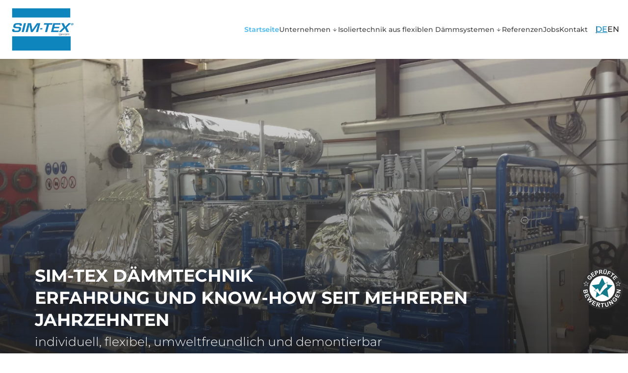

--- FILE ---
content_type: text/html; charset=UTF-8
request_url: https://www.sim-tex.de/
body_size: 7789
content:
<!DOCTYPE html>
<html lang="de" data-fw-version="1.5" data-privacy-control="dark">
<head>
  <meta charset="utf-8">
  <title>Dämmsysteme für Gewerbe | Industrie in ganz Europa</title>
        <meta name="description" content="✔ Flexible Dämmsysteme für Gewerbe / Industrie! Die SIM-TEX GmbH bietet maßgeschneiderte Dämmkissen und Dämmmatratzen aus technischen Geweben.">
        <meta property="og:title" content="Dämmsysteme für Gewerbe | Industrie in ganz Europa">
        <meta property="og:description" content="✔ Flexible Dämmsysteme für Gewerbe / Industrie! Die SIM-TEX GmbH bietet maßgeschneiderte Dämmkissen und Dämmmatratzen aus technischen Geweben.">
        <meta property="og:type" content="website">
        <meta property="og:url" content="https://www.sim-tex.de">
        <meta property="og:image" content="/images/social_branding.png">
        <meta property="og:site_name" content="SIM-TEX GmbH | Krefeld">  <meta name="author" content="SIM-TEX GmbH | Krefeld">
  <meta name="viewport" content="width=device-width, height=device-height, initial-scale=1.0, user-scalable=0">
  <meta name="thumbnail" content="/images/social_branding.png">
  <meta name="theme-color" content="#0E85BD">
  <meta name="format-detection" content="telephone=no">
  <link rel="canonical" href="https://www.sim-tex.de/">
  <!-- Fav Icon -->
  <link rel="icon" href="/favicon.ico" type="image/x-icon">
  <!-- Styles -->
  <link rel="stylesheet" href="/css/styles.css?v=1754934394" media="screen">
  <link rel="stylesheet" href="/css/print.css?v=1754934394" media="print">
<script type="application/json" data-translations>{"Form data is not valid!":"Formulardaten sind ung\u00fcltig!","FORM_SUBMISSION_ERROR":"Die E-Mail wurde nicht gesendet, weil die folgenden Fehler aufgetreten sind:","FORM_SUBMISSION_SUCCESS":"E-Mail erfolgreich gesendet","Calculate route":"Route berechnen","The field is required":"Dieses Feld ist erforderlich","Invalid email address":"Die E-Mail-Adresse ist ung\u00fcltig","privacyPolicy_not_accepted":"Das Feld Datenschutzerkl\u00e4rung ist obligatorisch"}</script><script type="text/javascript">(function (root) {
    let translations;

    root.__ = function (message) {
        if (translations === (void 0)) {
            let el = document.querySelector('script[data-translations]');

            try {
                translations = JSON.parse(el.textContent);
            } catch (e) {
                translations = {};
            }
        }

        return message in translations ? translations[message] : message;
    };
})(window);</script></head>
<body class="main-template no-js lang-de Startseite index" style="opacity:0">
  <input type="checkbox" id="navi-toggled">
  <a href="#content" tabindex="1" title="Navigation überspringen" class="btn-focus">Navigation überspringen</a>
  <a href="/sitemap" tabindex="1" title="Sitemap anzeigen" rel="nofollow" class="btn-focus">Sitemap anzeigen</a>
  <div id="page-wrap">
    <header id="header">
      <div class="fixed-navigation">
        <div class="row">
          <div class="col large-2 giant-3 branding-content">
            <a href="//www.sim-tex.de" title="SIM-TEX GmbH | Krefeld" class="branding">
              <img src="/images/layout/branding.png" alt="SIM-TEX GmbH | Krefeld - Logo">
            </a>
          </div>
          <div class="col large-10 giant-9 flexnav">
            <div class="first-level" id="navigation">
              <nav>
                <div style="background-size: cover;" class="cms-container-el default-container">
<div class="cms-navi navi-main" id="navi-main">
<ul class="navi">
<li class="index active">
<a title="Dämmsysteme für Gewerbe | Industrie in ganz Europa" class="index active" href="/" target="_self">
Startseite</a>
</li>
<li class="unternehmen has-sub">
<a title="Wärmedämmung für Gewerbe und Industrie in ganz Europa" class="unternehmen" href="/unternehmen/" target="_self">
Unternehmen</a>
<ul class="sub">
<li class="unternehmen-ansprechpartner">
<a title="Rohrdämmung für Kunden in ganz Europa | Ansprechpartner" class="unternehmen-ansprechpartner" href="/unternehmen/ansprechpartner" target="_self">
Ansprechpartner</a>
</li>
<li class="unternehmen-zertifikate">
<a title="Gewerbliche Dämmsysteme für Kunden in Europa | Zertifikate" class="unternehmen-zertifikate" href="/unternehmen/zertifikate" target="_self">
Zertifikate</a>
</li>
</ul>
</li>
<li class="has-sub">
<span title="Individuelle Dämmsysteme für Gewerbe und Industrie in ganz Europa">
Isoliertechnik aus flexiblen Dämmsystemen</span>
<ul class="sub">
<li class="isoliertechnik-aus-flexiblen-daemmsystemen-isoliertechnik">
<a title="Isoliertechnik für Gewerbe und Industrie in Europa" class="isoliertechnik-aus-flexiblen-daemmsystemen-isoliertechnik" href="/isoliertechnik-aus-flexiblen-daemmsystemen/isoliertechnik" target="_self">
Isoliertechnik</a>
</li>
<li class="isoliertechnik-aus-flexiblen-daemmsystemen-flexible-daemmsysteme">
<a title="Individuelle Dämmsysteme für Gewerbe und Industrie in ganz Europa" class="isoliertechnik-aus-flexiblen-daemmsystemen-flexible-daemmsysteme" href="/isoliertechnik-aus-flexiblen-daemmsystemen/flexible-daemmsysteme" target="_self">
Flexible Dämmsysteme</a>
</li>
<li class="isoliertechnik-aus-flexiblen-daemmsystemen-waerme-kaeltedaemmung">
<a title="Wärme- und Kältedämmung für Gewerbe und Industrie in Europa" class="isoliertechnik-aus-flexiblen-daemmsystemen-waerme-kaeltedaemmung" href="/isoliertechnik-aus-flexiblen-daemmsystemen/waerme-kaeltedaemmung" target="_self">
Wärme-/Kältedämmung</a>
</li>
<li class="isoliertechnik-aus-flexiblen-daemmsystemen-schallschutzdaemmung">
<a title="Schallschutzdämmung für Gewerbe und Industrie in Europa" class="isoliertechnik-aus-flexiblen-daemmsystemen-schallschutzdaemmung" href="/isoliertechnik-aus-flexiblen-daemmsystemen/schallschutzdaemmung" target="_self">
Schallschutzdämmung</a>
</li>
</ul>
</li>
<li class="referenzen">
<a title="Dämmungen für Gewerbe und Industrie in Europa | Referenzen" class="referenzen" href="/referenzen" target="_self">
Referenzen</a>
</li>
<li class="jobs">
<a title="Stellenangebote | Jobangebote der SIM-TEX GmbH in Krefeld" class="jobs" href="/jobs/" target="_self">
Jobs</a>
</li>
<li class="jobs-bewerbungsformular">
<a title="Bewerbungsformular | SIM-TEX GmbH | Krefeld Krefeld" class="jobs-bewerbungsformular" href="/jobs/bewerbungsformular" target="_self">
Bewerbungsformular</a>
</li>
<li class="kontakt">
<a title="Ihr Kontakt zu uns | SIM-TEX GmbH | Krefeld aus Krefeld" class="kontakt" href="/kontakt/" target="_self">
Kontakt</a>
</li>
<li class="anfahrt">
<a title="Ihr Weg zu SIM-TEX GmbH | Krefeld aus Krefeld" class="anfahrt" href="/anfahrt" target="_self">
Anfahrt</a>
</li>
<li class="impressum">
<a title="SIM-TEX GmbH | Krefeld, 47805 Krefeld | Impressum" class="impressum" href="/impressum" target="_self">
Impressum</a>
</li>
<li class="datenschutzerklaerung">
<a title="Verarbeitung von Informationen &amp; Daten bei SIM-TEX GmbH | Krefeld" class="datenschutzerklaerung" href="/datenschutzerklaerung" target="_self">
Datenschutzerklärung</a>
</li>
</ul>
</div>
</div>
              </nav>
            </div>
            <div class="lang-container">
              <ul class="lang-switcher page-de">
                  <li class="de active">
                      <a title="de" href="/">DE</a>
                  </li>
                  <li class="en">
                      <a title="en" href="/en/">EN</a>
                  </li>
              </ul>
            </div>
          </div>
        </div>
      </div>
      <div style="background-size: cover;" class="cms-container-el default-container header-wrapper">
<div style="background-size: cover;" class="cms-container-el header-content">
<div class="row stretch center">
<div class="col default-11 cut-12">
<div class="row claim-section stretch center">
<div class="col large-11 cut-8 claim">
<span class="cms-title claimtop">
Sim-Tex Dämmtechnik <span class="block">ERFAHRUNG UND KNOW-HOW SEIT MEHREREN JAHRZEHNTEN</span></span>
<span class="cms-title claimbottom">
individuell, flexibel, umweltfreundlich und demontierbar</span>
<div style="background-size: cover;" class="cms-container-el header-btn gap">
<a title="Ihr Kontakt zu uns | SIM-TEX GmbH | Krefeld aus Krefeld" class="cms-button btn btn-secondary" href="/kontakt/" target="_self">
Kontaktieren Sie uns</a>
<a title="Dämmungen für Gewerbe und Industrie in Europa | Referenzen" class="cms-button btn btn-secondary" href="/referenzen" target="_self">
Unsere Referenzen</a>
</div>
</div>
</div>
</div>
</div>
</div>
<figure style="width: 100%; height: auto;" class="cms-image lightbox-zoom-image">
<picture>
<source media="(max-width:640px)" data-pic-cms-srcset="/upload/small/turbine-002_small_x1_X0OrFzEV04.webp 1x, /upload/small/turbine-002_small_x2_u8HvgKvott.webp 2x" srcset="[data-uri] 1x" type="image/webp">
<source media="(max-width:640px)" data-pic-cms-srcset="/upload/small/turbine-002_small_EBLfh1WpZ7.JPG" srcset="[data-uri] 1x" type="image/JPG">
<source media="(max-width:760px)" data-pic-cms-srcset="/upload/medium/turbine-002_medium_x1_zFddEe6Rej.webp 1x, /upload/medium/turbine-002_medium_x2_ifXjq4b3EF.webp 2x" srcset="[data-uri] 1x" type="image/webp">
<source media="(max-width:760px)" data-pic-cms-srcset="/upload/medium/turbine-002_medium_Y_0_A7bSX0.JPG" srcset="[data-uri] 1x" type="image/JPG">
<source media="(min-width:760px)" data-pic-cms-srcset="/upload/large/turbine-002_large_x1_FQVmrLE1ba.webp 1x, /upload/large/turbine-002_large_x2_Wx2HuB1MCZ.webp 2x" srcset="[data-uri] 1x" type="image/webp">
<source media="(min-width:760px)" data-pic-cms-srcset="/upload/large/turbine-002_large_0vkgXBzRyj.JPG" srcset="[data-uri] 1x" type="image/JPG">
<img data-pic-cms-src="/upload/large/turbine-002_large_0vkgXBzRyj.JPG" src="[data-uri]" alt="Turbinendämmung | Sim-Tex GmbH" decoding="async">
</picture>
</figure>
</div>
    </header>
    <main id="content">
      <div style="background-size: cover;" class="cms-container-el default-container">
<div style="background-size: cover;" class="cms-container-el section-three image-right-container">
<div class="row break-right stretch center">
<div data-lazy-animation="fade-right" class="col default-11 large-6 large-prefix-0 large-suffix-0 cut-5 cut-suffix-1 text-section cp-top cp-top-large cp-bottom cp-bottom-large">
<h1 class="cms-title">
Flexible Dämmsysteme <span>für Gewerbe / Industrie</span></h1>
<div class="cms-article">

<p>Individuelle Dämmkonzepte – das ist unsere Stärke!</p>
<p>Die SIM-TEX GmbH in Krefeld bietet seit mehreren Jahrzehnten unseren Kunden, aus Gewerbe und Industrie, maßgefertigte flexible Isoliermatratzen aus technischen Geweben an.</p>
<p><strong>Die Besonderheit unserer Dämmsysteme:</strong></p>
<p>Wir arbeiten form- und passgenau und sind überall dort vor Ort, wo Sie uns brauchen! Wir garantieren Ihnen auch an Stoßstellen eine Dämmdicke von 100 %.</p>
<p>Unsere Kunden kommen aus der Automobilindustrie, der zivilen Luftfahrt, Schifffahrt, der Kunststoffindustrie, aus dem Mühlenbau ...</p>
<p>Dabei ist SIM-TEX immer ein verlässlicher Partner ob im Projekt oder im Rahmenvertragsgeschäft.</p>
</div>
</div>
<div class="col large-6 imagefit cut-auto no-gutter">
<figure class="cms-image lightbox-zoom-image overlay">
<picture>
<source media="(max-width:640px)" data-pic-cms-srcset="/upload/small/daemmtechnik-sim-tex_small_x1_faU0L2LVLb.webp 1x, /upload/small/daemmtechnik-sim-tex_small_x2_BQefz85eyZ.webp 2x" srcset="[data-uri] 1x" type="image/webp">
<source media="(max-width:640px)" data-pic-cms-srcset="/upload/small/daemmtechnik-sim-tex_small_qZe5eB1Y0p.jpg" srcset="[data-uri] 1x" type="image/jpg">
<source media="(max-width:760px)" data-pic-cms-srcset="/upload/medium/daemmtechnik-sim-tex_medium_x1_4d6gOxfYll.webp 1x, /upload/medium/daemmtechnik-sim-tex_medium_x2_AepEacbZqJ.webp 2x" srcset="[data-uri] 1x" type="image/webp">
<source media="(max-width:760px)" data-pic-cms-srcset="/upload/medium/daemmtechnik-sim-tex_medium_8JMsIyuwyv.jpg" srcset="[data-uri] 1x" type="image/jpg">
<source media="(min-width:760px)" data-pic-cms-srcset="/upload/large/daemmtechnik-sim-tex_large_x1_O5sg_QsApX.webp 1x, /upload/large/daemmtechnik-sim-tex_large_x2_LTuDAZ6Eg9.webp 2x" srcset="[data-uri] 1x" type="image/webp">
<source media="(min-width:760px)" data-pic-cms-srcset="/upload/large/daemmtechnik-sim-tex_large_fLtFLFELWO.jpg" srcset="[data-uri] 1x" type="image/jpg">
<img data-pic-cms-src="/upload/large/daemmtechnik-sim-tex_large_fLtFLFELWO.jpg" src="[data-uri]" alt="Dämmtechnik Sim-Tex" decoding="async">
</picture>
</figure>
</div>
</div>
</div>
<div style="background-size: cover;" class="cms-container-el teaser-section cp-bottom cp-top">
<div class="row stretch center">
<div class="col default-11 cut-12">
<div class="row teaser-row stretch center">
<div data-lazy-animation="fade-up" class="col default-10 default-prefix-1 default-suffix-1">
<span class="cms-title teaser-headline">
Unsere Leistungen</span>
</div>
<div data-lazy-animation="fade-up" class="col default-12 small-5">
<a href="/isoliertechnik-aus-flexiblen-daemmsystemen/flexible-daemmsysteme" target="_self" title="Individuelle Dämmsysteme für Gewerbe und Industrie in ganz Europa" style="background-size: cover;" class="cms-container-el teaser-element">
<figure style="width: 100%; height: auto;" class="cms-image lightbox-zoom-image">
<picture>
<source media="(max-width:640px)" data-pic-cms-srcset="/upload/small/heizzentrale1_106_small_x1_JlTbuKh1DM.webp 1x, /upload/small/heizzentrale1_106_small_x2_8AAv5nlGbi.webp 2x" srcset="[data-uri] 1x" type="image/webp">
<source media="(max-width:640px)" data-pic-cms-srcset="/upload/small/heizzentrale1_106_small_Sqvd4bgKxP.jpg" srcset="[data-uri] 1x" type="image/jpg">
<source media="(max-width:760px)" data-pic-cms-srcset="/upload/medium/heizzentrale1_106_medium_x1_PDeoIebtzs.webp 1x, /upload/medium/heizzentrale1_106_medium_x2_ctFtk3ZgQC.webp 2x" srcset="[data-uri] 1x" type="image/webp">
<source media="(max-width:760px)" data-pic-cms-srcset="/upload/medium/heizzentrale1_106_medium_UOMg1CQirR.jpg" srcset="[data-uri] 1x" type="image/jpg">
<source media="(min-width:760px)" data-pic-cms-srcset="/upload/large/heizzentrale1_106_large_x1_agRv6zcOFm.webp 1x, /upload/large/heizzentrale1_106_large_x2_NtFJA3pO10.webp 2x" srcset="[data-uri] 1x" type="image/webp">
<source media="(min-width:760px)" data-pic-cms-srcset="/upload/large/heizzentrale1_106_large_zG852zGRXF.jpg" srcset="[data-uri] 1x" type="image/jpg">
<img data-pic-cms-src="/upload/large/heizzentrale1_106_large_zG852zGRXF.jpg" src="[data-uri]" alt="Flexible Dämmsysteme" decoding="async">
</picture>
</figure>
<div style="background-size: cover;" class="cms-container-el teaser-claim">
<span class="cms-title">
Flexible Dämmsysteme</span>
</div>
</a>
</div>
<div data-lazy-animation="fade-up" class="col default-12 small-5">
<a href="/isoliertechnik-aus-flexiblen-daemmsystemen/isoliertechnik" target="_self" title="Isoliertechnik für Gewerbe und Industrie in Europa" style="background-size: cover;" class="cms-container-el teaser-element">
<figure style="width: 100%; height: auto;" class="cms-image lightbox-zoom-image">
<picture>
<source media="(max-width:640px)" data-pic-cms-srcset="/upload/small/isoliertechnik_small_x1_KmziZ_bZGN.webp 1x, /upload/small/isoliertechnik_small_x2_1fp6vTm9Zx.webp 2x" srcset="[data-uri] 1x" type="image/webp">
<source media="(max-width:640px)" data-pic-cms-srcset="/upload/small/isoliertechnik_small_GdCWkgzpz-.jpg" srcset="[data-uri] 1x" type="image/jpg">
<source media="(max-width:760px)" data-pic-cms-srcset="/upload/medium/isoliertechnik_medium_x1_A4xSHApd3M.webp 1x, /upload/medium/isoliertechnik_medium_x2_h_SD8hPwwG.webp 2x" srcset="[data-uri] 1x" type="image/webp">
<source media="(max-width:760px)" data-pic-cms-srcset="/upload/medium/isoliertechnik_medium_4GRfdQikLo.jpg" srcset="[data-uri] 1x" type="image/jpg">
<source media="(min-width:760px)" data-pic-cms-srcset="/upload/large/isoliertechnik_large_x1_Vq7h1zLUrI.webp 1x, /upload/large/isoliertechnik_large_x2_t_LaivKn5Z.webp 2x" srcset="[data-uri] 1x" type="image/webp">
<source media="(min-width:760px)" data-pic-cms-srcset="/upload/large/isoliertechnik_large_o_VoHA0W6v.jpg" srcset="[data-uri] 1x" type="image/jpg">
<img data-pic-cms-src="/upload/large/isoliertechnik_large_o_VoHA0W6v.jpg" src="[data-uri]" alt="Isoliertechnik von Sem-Tex" decoding="async">
</picture>
</figure>
<div style="background-size: cover;" class="cms-container-el teaser-claim">
<span class="cms-title">
Isoliertechnik</span>
</div>
</a>
</div>
</div>
</div>
</div>
</div>
<div style="background-size: cover;" class="cms-container-el section-two image-left-container">
<div class="row break-left stretch center">
<div class="col large-6 imagefit cut-auto no-gutter">
<figure class="cms-image lightbox-zoom-image overlay">
<picture>
<source media="(max-width:640px)" data-pic-cms-srcset="/upload/small/daemmtechnik-simtex_small_x1_Vn77OssGN6.webp 1x, /upload/small/daemmtechnik-simtex_small_x2_PDarUj8Tsq.webp 2x" srcset="[data-uri] 1x" type="image/webp">
<source media="(max-width:640px)" data-pic-cms-srcset="/upload/small/daemmtechnik-simtex_small_IXMh8mbKH-.JPG" srcset="[data-uri] 1x" type="image/JPG">
<source media="(max-width:760px)" data-pic-cms-srcset="/upload/medium/daemmtechnik-simtex_medium_x1_hJVW2TQXaZ.webp 1x, /upload/medium/daemmtechnik-simtex_medium_x2_EnbjiJXmOu.webp 2x" srcset="[data-uri] 1x" type="image/webp">
<source media="(max-width:760px)" data-pic-cms-srcset="/upload/medium/daemmtechnik-simtex_medium_6xawHh4dyy.JPG" srcset="[data-uri] 1x" type="image/JPG">
<source media="(min-width:760px)" data-pic-cms-srcset="/upload/large/daemmtechnik-simtex_large_x1_fkXu2WDjS9.webp 1x, /upload/large/daemmtechnik-simtex_large_x2_vhffMSGT2L.webp 2x" srcset="[data-uri] 1x" type="image/webp">
<source media="(min-width:760px)" data-pic-cms-srcset="/upload/large/daemmtechnik-simtex_large_F4752ZpMKB.JPG" srcset="[data-uri] 1x" type="image/JPG">
<img data-pic-cms-src="/upload/large/daemmtechnik-simtex_large_F4752ZpMKB.JPG" src="[data-uri]" alt="Dämmtechnik Sim-Tex" decoding="async">
</picture>
</figure>
</div>
<div data-lazy-animation="fade-left" class="col default-11 large-6 large-prefix-0 cut-5 cut-prefix-1 text-section cp-top cp-top-large cp-bottom cp-bottom-large">
<h2 class="cms-title">
Das Angebot auf einen Blick<span> – Dämmsysteme und Isoliertechnik</span></h2>
<div class="cms-article">

<p>Unser Unternehmen <strong>SIM-TEX GmbH</strong> steht für:</p>
<p>⇒ <a href="/isoliertechnik-aus-flexiblen-daemmsystemen/flexible-daemmsysteme" title="Individuelle Dämmsysteme für Gewerbe und Industrie in ganz Europa" target="_self">Flexible Dämmsysteme</a></p>
<p>Der Schwerpunkt ist die Fertigung individuell angepasster Dämmkissen und Dämmmatratzen, die exakt auf branchenspezifische Bedürfnisse zugeschnitten sind. Wählen Sie aus, <a href="/isoliertechnik-aus-flexiblen-daemmsystemen/waerme-kaeltedaemmung" title="Wärme- und Kältedämmung für Gewerbe und Industrie in Europa" target="_self">Kälte- / Wärmedämmungen</a> und <a href="/isoliertechnik-aus-flexiblen-daemmsystemen/schallschutzdaemmung" title="Schallschutzdämmung für Gewerbe und Industrie in Europa" target="_self">Schallschutzdämmung</a>.</p>
<p>⇒ <a href="/isoliertechnik-aus-flexiblen-daemmsystemen/isoliertechnik" title="Isoliertechnik für Gewerbe und Industrie in Europa" target="_self">Isoliertechnik</a></p>
<p><span>Neben unserem Schwerpunkt der Fertigung von individuell angepassten Dämmkissen und Dämmmatratzen erhalten Sie bei uns auch Lösungen zu den Bereichen Wärme- und Kältedämmung sowie der Schallschutzdämmung.</span></p>
</div>
</div>
</div>
</div>
<div style="background-size: cover;" class="cms-container-el company-section">
<div class="row stretch center">
<div class="col default-11 cut-12">
<div class="row company-content center middle">
<div class="col default-12 large-8 cut-8">
<div style="background-size: cover;" class="cms-container-el">
<span class="cms-title company-claim">
Unser Unternehmen</span>
<div class="cms-article company-sub-claim">

<p>Die SIM-TEX GmbH beliefert Ihre Kundschaft aus ganz Europa seit Jahrzehnten zuverlässig mit eigens angefertigten Dämmsystemen. Setzen auch Sie auf einen starken Ansprechpartner.</p>
</div>
<div style="background-size: cover;" class="cms-container-el btn-section gap">
<a title="Wärmedämmung für Gewerbe und Industrie in ganz Europa" class="cms-button btn btn-secondary" href="/unternehmen/" target="_self">
Mehr erfahren</a>
<div class="cms-html">
<label for="popUpToggled_01" class="btn btn-secondary videobtn" title="Schauen Sie sich unser Unternehmensvideo an!">Unser Unternehmensvideo</label>
<input type="checkbox" id="popUpToggled_01">
<div class="popUpContainer">
    <div class="popUpContent">
        <div class="video-container wide">
            <iframe data-iframe="youtube" data-src="https://www.youtube-nocookie.com/embed/oiUE2fiPXMw?enablejsapi=1" id="video_01" allowfullscreen></iframe>
        </div>
    </div>
    <label for="popUpToggled_01" data-video="video_01"><i></i></label>
</div></div>
</div>
</div>
</div>
</div>
</div>
</div>
</div>
<div style="background-size: cover;" class="cms-container-el section-three image-right-container">
<div class="row break-right stretch center">
<div data-lazy-animation="fade-right" class="col default-11 large-6 large-prefix-0 large-suffix-0 cut-5 cut-suffix-1 text-section cp-top cp-top-large cp-bottom cp-bottom-large">
<div class="cms-article">
<p><strong>⇒ Managementsysteme</strong></p>
<p>Unser Unternehmen ist nach <a href="/upload/zertifikat-qualitaetsmanagement-de.pdf" rel="noopener" title="ISO 9001:2015" target="_blank">ISO 9001:2015</a>, <a href="/upload/zertifikat-arbeitsschutz-de.pdf" rel="noopener" title="ISO 45001:2018" target="_blank">ISO 45001:2018</a>, <a href="/upload/zertifikat-umweltmanagementsystem-de.pdf" rel="noopener" title="ISO 14001:2015" target="_blank">ISO 14001:2015</a> und nach <a href="/upload/zertifikat-sicherheit-gesundheit-umweltschutz-de.pdf" rel="noopener" title="SCC* Zertifizierung" target="_blank">SCC*</a> zertifiziert.</p>
<p></p>
<p>⇒ <strong>Kundenorientierter Service</strong></p>
<p>Gerne stellen wir uns auch Ihren Anforderungen. Dabei legen wir großen Wert auf eine ausführliche Beratung.</p>
<p>Testen Sie uns gerne bei nächster Gelegenheit.</p></div>
</div>
<div class="col large-6 imagefit cut-auto no-gutter">
<figure class="cms-image lightbox-zoom-image overlay">
<picture>
<source media="(max-width:640px)" data-pic-cms-srcset="/upload/small/daemmtechniksimtex_small_x1_P9PF0LdvvW.webp 1x, /upload/small/daemmtechniksimtex_small_x2_i8PSP3pl-S.webp 2x" srcset="[data-uri] 1x" type="image/webp">
<source media="(max-width:640px)" data-pic-cms-srcset="/upload/small/daemmtechniksimtex_small_vebJMCdsJO.jpg" srcset="[data-uri] 1x" type="image/jpg">
<source media="(max-width:760px)" data-pic-cms-srcset="/upload/medium/daemmtechniksimtex_medium_x1_uhUUlfgb5-.webp 1x, /upload/medium/daemmtechniksimtex_medium_x2_nvkDJgS6lw.webp 2x" srcset="[data-uri] 1x" type="image/webp">
<source media="(max-width:760px)" data-pic-cms-srcset="/upload/medium/daemmtechniksimtex_medium_zaZxg2y2CG.jpg" srcset="[data-uri] 1x" type="image/jpg">
<source media="(min-width:760px)" data-pic-cms-srcset="/upload/large/daemmtechniksimtex_large_x1_9D5BZPbMVo.webp 1x, /upload/large/daemmtechniksimtex_large_x2_eJ2C1mG94_.webp 2x" srcset="[data-uri] 1x" type="image/webp">
<source media="(min-width:760px)" data-pic-cms-srcset="/upload/large/daemmtechniksimtex_large_DMWQmwjxVH.jpg" srcset="[data-uri] 1x" type="image/jpg">
<img data-pic-cms-src="/upload/large/daemmtechniksimtex_large_DMWQmwjxVH.jpg" src="[data-uri]" alt="Dämmtechnik Sim-Tex" decoding="async">
</picture>
</figure>
</div>
</div>
</div>
</div>
    </main>
    <footer id="footer">
      <div style="background-size: cover;" class="cms-container-el default-container">
<div style="background-size: cover;" class="cms-container-el footer image-left-container">
<div class="row stretch start">
<div class="col default-12 huge-8 contacts text-section cp-top cp-top-large cp-bottom cp-bottom-large">
<span class="cms-title footer-claim">
SIM-TEX GmbH | Krefeld</span>
<div style="background-size: cover;" class="cms-container-el footer-content">
<div class="cms-html">
<ul>
    <li class="maps">Dießemer Bruch 112e, 47805 Krefeld</li>
    <li class="phone"><a href="tel:+492151531050" title="Jetzt telefonisch Kontakt mit SIM-TEX GmbH | Krefeld in 47805 Krefeld aufnehmen" class="phone" data-event-type="click" data-event-name="Click To Call">+49 2151 / 531050</a></li>
    <li class="mail"><a href="//www.sim-tex.de" class="escape email" title="Schreiben Sie SIM-TEX GmbH | Krefeld in 47805 Krefeld eine E-Mail." data-email="{&quot;name&quot;:&quot;daemmsysteme&quot;,&quot;host&quot;:&quot;sim-tex.de&quot;}">daemmsysteme<span class="escape">∂</span>sim-tex.de</a></li>
</ul></div>
</div>
</div>
<div class="col default-12 huge-4 navspace text-section cp-top cp-top-large cp-bottom cp-bottom-large">
<div class="cms-navi">
<ul class="navi">
<li class="impressum">
<a title="SIM-TEX GmbH | Krefeld, 47805 Krefeld | Impressum" class="impressum" href="/impressum" target="_self">
Impressum</a>
</li>
<li class="anfahrt">
<a title="Ihr Weg zu SIM-TEX GmbH | Krefeld aus Krefeld" class="anfahrt" href="/anfahrt" target="_self">
Anfahrt</a>
</li>
<li class="datenschutzerklaerung">
<a title="Verarbeitung von Informationen &amp; Daten bei SIM-TEX GmbH | Krefeld" class="datenschutzerklaerung" href="/datenschutzerklaerung" target="_self">
Datenschutzerklärung</a>
</li>
</ul>
</div>
</div>
</div>
</div>
</div>
    </footer>
  </div>
  <ul id="quickbar">
      <li>
      <a href="//www.sim-tex.de" title="SIM-TEX GmbH | Krefeld" class="branding break-left">
        <img src="/images/layout/branding.png" alt="SIM-TEX GmbH | Krefeld - Logo">
      </a>
    </li>
    <li class="lang-container">
      <ul class="lang-switcher page-de">
          <li class="de active">
              <a title="de" href="/">DE</a>
          </li>
          <li class="en">
              <a title="en" href="/en/">EN</a>
          </li>
      </ul>
    </li>
    <li>
      <label for="navi-toggled"><span>Menü</span></label>
    </li>
  </ul>
  <ul class="fixed-contacts">
    <li class="mobile-no-hover phone">
      <span class="inner">
        <span class="phone"><a href="tel:+492151531050" title="Jetzt telefonisch Kontakt mit SIM-TEX GmbH | Krefeld in 47805 Krefeld aufnehmen" class="phone" data-event-type="click" data-event-name="Click To Call">+49 2151 / 531050</a></span>
      </span>
    </li>
    <li class="mobile-no-hover email">
      <span class="inner">
        <a href="//www.sim-tex.de" class="escape email" title="Schreiben Sie SIM-TEX GmbH | Krefeld in 47805 Krefeld eine E-Mail." data-email="{&quot;name&quot;:&quot;daemmsysteme&quot;,&quot;host&quot;:&quot;sim-tex.de&quot;}">daemmsysteme<span class="escape">∂</span>sim-tex.de</a>      </span>
    </li>
   <li class="facebook mobile-no-hover">
		<div class="inner">
		<a href="https://www.facebook.com/G.Stanic/" title="Besuchen Sie uns auf Facebook"> Unser Facebook Profil</a>
		</div>
	</li>
   <li class="instagram mobile-no-hover">
		<div class="inner">
		<a href="https://www.instagram.com/sim_tex_gmbh/ " title="Besuchen Sie uns auf Instagram"> Unser Instagram Profil</a>
		</div>
	</li>
   <li class="linkedin mobile-no-hover">
		<div class="inner">
		<a href="https://www.linkedin.com/company/sim-tex-gmbh/?viewAsMember=true" title="Besuchen Sie uns auf LinkedIn"> Unser LinkedIn Profil</a>
		</div>
	</li>
  </ul>
  <a href="#" class="back-to-top icon icon-angle-up" title="Zum Seitenanfang"><span>Zum Seitenanfang</span></a>

  <noscript>
    <input type="checkbox" id="noticebar">
    <label for="noticebar"></label>
    <div><span class="col"><b>Achtung:</b> <br>JavaScript ist nicht aktiviert! Bitte aktivieren Sie <a title="Wie Sie JavaScript in Ihrem Browser aktivieren" target="_blank" href="https://www.enable-javascript.com/de/" rel="noopener">JavaScript</a> um den vollen Funktionsumfang dieser und weiterer Webseiten genießen zu können.</span>
    </div>
  </noscript>

  <script>var cssData = {
    'image-path':            '"../images/" !default',
    'base-font-size':        '16px',
    'base-line-height':      '24px',
    'h1-size':               '35px',
    'h2-size':               '30px',
    'h3-size':               '25px',
    'h4-size':               '22px',
    'h5-size':               '18px',
    'h6-size':               '16px',
    'main-font':             'Montserrat',
    'display-font':          'Montserrat',
    'icon-font':             'icomoon',
    'colors': {
        'primary':          '#0E85BD',
        'secondary':        '#5FBFED',
        'light':            '#fff',
        'medium':           '#F2F2F0',
        'dark':             '#292929',
        'border':           '#bbb',
        'alert':            '#D85D00',
        'text':             '#444444'
    },
    'base-gap':             '18px',
    'rowMaxWidth':          '1620px',
    /* columnCount is required for cms4 for legacy reasons */
    'columnCount':          12,
    'column-count':         '$columnCount',
    'base-border':          '1px solid $border',
    'base-border-radius':   '0',
    'base-box-shadow':      '0px 5px 10px 0px rgba($dark, .2)',
    'outline':              '1px dotted $alert',
    'bpContext':            '16px',
    'hide-text-direction':  'right',
    'icon-map': {
        'times':            '"×"',
        'minus':            '"-"',
        'angle-right':      '"❯"',
        'plus':             '"+"',
        'angle-up':         '"↑"',
        'exclamation':      '"!"',
        'swipe':            '\\e9e2',
        'arrow-right':      '\\ea1f',
        'clock':            '\\e968',
        'map-marker':       '\\ea3d',
        'phone':            '\\ea81',
        'envelope':         '\\e9b0',
        'sheet-text':       '\\eac8',
        'playbutton':       '\\e901',
        'fbook-white':      '\\e900',
        'instagram-white':  '\\e904',
        'linkedin':         '\\e905'
    },
    'gridMap': {
        'default': {
            'width':        '0px',
            'cols':         [1,2,3,4,5,6,7,8,9,10,11,12,'auto'],
            'prefix':       [0,1,2,3,4,5,6,7,8,9,10,11,12],
            'suffix':       [0,1,2,3,4,5,6,7,8,9,10,11,12],
            'start':        ['justify-content:flex-start'],
            'center':       ['justify-content:center'],
            'end':          ['justify-content:flex-end'],
            'between':      ['justify-content:space-between'],
            'around':       ['justify-content:space-around'],
            'top':          ['align-items:flex-start'],
            'middle':       ['align-items:center'],
            'baseline':     ['align-items:flex-baseline'],
            'bottom':       ['align-items:flex-end'],
            'stretch':      ['align-items:stretch'],
            'reverse':      ['flex-direction:row-reverse'],
            'forward':      ['flex-direction:row'],
            'first':        ['order:-1'],
            'last':         ['order:1'],
            'unset':        ['order:0']
        },
        'tiny': {
            'width':        '480px',
            'cols':         [1,2,3,4,5,6,7,8,9,10,11,12,'auto'],
            'prefix':       [0,1,2,3,4,5,6,7,8,9,10,11,12],
            'suffix':       [0,1,2,3,4,5,6,7,8,9,10,11,12],
            'start':        ['justify-content:flex-start'],
            'center':       ['justify-content:center'],
            'end':          ['justify-content:flex-end'],
            'between':      ['justify-content:space-between'],
            'around':       ['justify-content:space-around'],
            'top':          ['align-items:flex-start'],
            'middle':       ['align-items:center'],
            'baseline':     ['align-items:flex-baseline'],
            'bottom':       ['align-items:flex-end'],
            'stretch':      ['align-items:stretch'],
            'reverse':      ['flex-direction:row-reverse'],
            'forward':      ['flex-direction:row'],
            'first':        ['order:-1'],
            'last':         ['order:1'],
            'unset':        ['order:0']
        },
        'small': {
            'width':        '640px',
            'cols':         [1,2,3,4,5,6,7,8,9,10,11,12,'auto'],
            'prefix':       [0,1,2,3,4,5,6,7,8,9,10,11,12],
            'suffix':       [0,1,2,3,4,5,6,7,8,9,10,11,12],
            'start':        ['justify-content:flex-start'],
            'center':       ['justify-content:center'],
            'end':          ['justify-content:flex-end'],
            'between':      ['justify-content:space-between'],
            'around':       ['justify-content:space-around'],
            'top':          ['align-items:flex-start'],
            'middle':       ['align-items:center'],
            'baseline':     ['align-items:flex-baseline'],
            'bottom':       ['align-items:flex-end'],
            'stretch':      ['align-items:stretch'],
            'reverse':      ['flex-direction:row-reverse'],
            'forward':      ['flex-direction:row'],
            'first':        ['order:-1'],
            'last':         ['order:1'],
            'unset':        ['order:0']
        },
        'medium': {
            'width':        '760px',
            'cols':         [1,2,3,4,5,6,7,8,9,10,11,12,'auto'],
            'prefix':       [0,1,2,3,4,5,6,7,8,9,10,11,12],
            'suffix':       [0,1,2,3,4,5,6,7,8,9,10,11,12],
            'start':        ['justify-content:flex-start'],
            'center':       ['justify-content:center'],
            'end':          ['justify-content:flex-end'],
            'between':      ['justify-content:space-between'],
            'around':       ['justify-content:space-around'],
            'top':          ['align-items:flex-start'],
            'middle':       ['align-items:center'],
            'baseline':     ['align-items:flex-baseline'],
            'bottom':       ['align-items:flex-end'],
            'stretch':      ['align-items:stretch'],
            'reverse':      ['flex-direction:row-reverse'],
            'forward':      ['flex-direction:row'],
            'first':        ['order:-1'],
            'last':         ['order:1'],
            'unset':        ['order:0']
        },
        'large': {
            'width':        '992px',
            'cols':         [1,2,3,4,5,6,7,8,9,10,11,12,'auto'],
            'prefix':       [0,1,2,3,4,5,6,7,8,9,10,11,12],
            'suffix':       [0,1,2,3,4,5,6,7,8,9,10,11,12],
            'start':        ['justify-content:flex-start'],
            'center':       ['justify-content:center'],
            'end':          ['justify-content:flex-end'],
            'between':      ['justify-content:space-between'],
            'around':       ['justify-content:space-around'],
            'top':          ['align-items:flex-start'],
            'middle':       ['align-items:center'],
            'baseline':     ['align-items:flex-baseline'],
            'bottom':       ['align-items:flex-end'],
            'stretch':      ['align-items:stretch'],
            'reverse':      ['flex-direction:row-reverse'],
            'forward':      ['flex-direction:row'],
            'first':        ['order:-1'],
            'last':         ['order:1'],
            'unset':        ['order:0']
        },
        'giant': {
            'width':        '1200px',
            'cols':         [1,2,3,4,5,6,7,8,9,10,11,12,'auto'],
            'prefix':       [0,1,2,3,4,5,6,7,8,9,10,11,12],
            'suffix':       [0,1,2,3,4,5,6,7,8,9,10,11,12],
            'start':        ['justify-content:flex-start'],
            'center':       ['justify-content:center'],
            'end':          ['justify-content:flex-end'],
            'between':      ['justify-content:space-between'],
            'around':       ['justify-content:space-around'],
            'top':          ['align-items:flex-start'],
            'middle':       ['align-items:center'],
            'baseline':     ['align-items:flex-baseline'],
            'bottom':       ['align-items:flex-end'],
            'stretch':      ['align-items:stretch'],
            'reverse':      ['flex-direction:row-reverse'],
            'forward':      ['flex-direction:row'],
            'first':        ['order:-1'],
            'last':         ['order:1'],
            'unset':        ['order:0']
        },
        'huge': {
            'width':        '1364px',
            'cols':         [1,2,3,4,5,6,7,8,9,10,11,12,'auto'],
            'prefix':       [0,1,2,3,4,5,6,7,8,9,10,11,12],
            'suffix':       [0,1,2,3,4,5,6,7,8,9,10,11,12],
            'start':        ['justify-content:flex-start'],
            'center':       ['justify-content:center'],
            'end':          ['justify-content:flex-end'],
            'between':      ['justify-content:space-between'],
            'around':       ['justify-content:space-around'],
            'top':          ['align-items:flex-start'],
            'middle':       ['align-items:center'],
            'baseline':     ['align-items:flex-baseline'],
            'bottom':       ['align-items:flex-end'],
            'stretch':      ['align-items:stretch'],
            'reverse':      ['flex-direction:row-reverse'],
            'forward':      ['flex-direction:row'],
            'first':        ['order:-1'],
            'last':         ['order:1'],
            'unset':        ['order:0']
        },
        'full': {
            'width':        '1520px',
            'cols':         [1,2,3,4,5,6,7,8,9,10,11,12,'auto'],
            'prefix':       [0,1,2,3,4,5,6,7,8,9,10,11,12],
            'suffix':       [0,1,2,3,4,5,6,7,8,9,10,11,12],
            'start':        ['justify-content:flex-start'],
            'center':       ['justify-content:center'],
            'end':          ['justify-content:flex-end'],
            'between':      ['justify-content:space-between'],
            'around':       ['justify-content:space-around'],
            'top':          ['align-items:flex-start'],
            'middle':       ['align-items:center'],
            'baseline':     ['align-items:flex-baseline'],
            'bottom':       ['align-items:flex-end'],
            'stretch':      ['align-items:stretch'],
            'reverse':      ['flex-direction:row-reverse'],
            'forward':      ['flex-direction:row'],
            'first':        ['order:-1'],
            'last':         ['order:1'],
            'unset':        ['order:0']
        },
        'cut': {
            'width':        '$rowMaxWidth',
            'cols':         [1,2,3,4,5,6,7,8,9,10,11,12,'auto'],
            'prefix':       [0,1,2,3,4,5,6,7,8,9,10,11,12],
            'suffix':       [0,1,2,3,4,5,6,7,8,9,10,11,12],
            'start':        ['justify-content:flex-start'],
            'center':       ['justify-content:center'],
            'end':          ['justify-content:flex-end'],
            'between':      ['justify-content:space-between'],
            'around':       ['justify-content:space-around'],
            'top':          ['align-items:flex-start'],
            'middle':       ['align-items:center'],
            'baseline':     ['align-items:flex-baseline'],
            'bottom':       ['align-items:flex-end'],
            'stretch':      ['align-items:stretch'],
            'reverse':      ['flex-direction:row-reverse'],
            'forward':      ['flex-direction:row'],
            'first':        ['order:-1'],
            'last':         ['order:1'],
            'unset':        ['order:0']
        },
    }
}
</script><script type="text/javascript">
    (function () {
        var s = document.createElement('script');
        var options = {id: 3861};
        s.async = true;
        s.onload = function () {
            getWidget('https://meinebewertungen.securewebsystems.net', '/de', 'pp9SdP', s, options);
        };
        s.src = 'https://meinebewertungen.securewebsystems.net/js/widget.js';
        var scripts = document.getElementsByTagName('script');
        var me = scripts[scripts.length - 1];
        me.parentNode.insertBefore(s, me);
    })();
</script>


  <!-- JS -->
  <script src="/securewebapps/evercdn/assets/requireit/v1/scripts/main.min.js?v=1754934394"></script>
  <script src="/js/_require.js?v=1754934394"></script>
  <!-- Schema.org -->
  <script type="application/ld+json">{
    "@context" : "http://schema.org",
    "@type" : "LocalBusiness",
    "address" : {
      "@type": "PostalAddress",
      "addressLocality":"Krefeld",
      "addressCountry": "DE",
      "postalCode":"47805",
      "streetAddress": "Die&szlig;emer Bruch 112e"
    },
    "description":"✔ Flexible Dämmsysteme für Gewerbe / Industrie! Die SIM-TEX GmbH bietet maßgeschneiderte Dämmkissen und Dämmmatratzen aus technischen Geweben.",
    "name":"SIM-TEX GmbH | Krefeld",
    "url":"//www.sim-tex.de",
    "image":"//www.sim-tex.de/images/social_branding.png",
    "telephone":"+49 2151 / 531050",
    "openingHours": ["Mo 07:00 - 16:00", "Tu 07:00 - 16:00", "We 07:00 - 16:00", "Th 07:00 - 16:00", "Fr 07:00 - 16:00"]  }</script>
<script data-website-brand="securewebsystems.net" src="/_rassets/csite_modules.js?v=1754934394"></script><script src="/usecurez.js?k=R16C52991W52949&amp;v=1754934394" type="text/javascript" defer="defer"></script><noscript><div><img src="/usecurez.jpg?k=R16C52991W52949&amp;noscript=1" alt="Counter"></div></noscript><link rel="stylesheet" href="/_rassets/cms_defaults.css?v=1754934394">
<script data-webpack-metadata data-cms-wp-public-path="/_rassets/"></script></body>
</html>


--- FILE ---
content_type: text/html; charset=UTF-8
request_url: https://meinebewertungen.securewebsystems.net/de/widget/js/pp9SdP?id=3861
body_size: 2186
content:
<script type="application/ld+json">{"@context":"http:\/\/schema.org","@type":"LocalBusiness","@id":"https:\/\/sim-tex.de\/","name":"SIM-TEX GmbH | Krefeld","description":"Individuelle Dämmkonzepte sind unsere Stärke! Die SIM-TEX GmbH in Krefeld bietet Kunden aus Gewerbe und Industrie in ganz Europa maßgefertigte Dämmkissen sowie Dämmmatratzen aus technischen Geweben. Zum Beispiel beliefern wir die Automobilindustrie, zivile Luftfahrt, Schifffahrt, Kunststoffindustrie und den Mühlenbau mit flexiblen Dämmsystemen, die technische Anlagen vor Wärmeverlust schützt.\r\n\r\nDie Besonderheit unserer Dämmsysteme:\r\n\r\nWir arbeiten form- und passgenau, nicht mit vorgefertigten Matten. An den Stoßstellen garantieren wir eine Dämmdicke von 100 Prozent. So sind die Anlagen umfassend geschützt.","url":"https:\/\/sim-tex.de\/","telephone":"+49 2151 531050","openingHours":["Mo,Tu,We,Th,Fr 07:00-16:00"],"address":{"@type":"PostalAddress","streetAddress":"Dießemer Bruch 112E","addressLocality":"Krefeld","addressCountry":"DE","postalCode":"47805"},"geo":{"@type":"GeoCoordinates","latitude":51.3270724,"longitude":6.5914872},"image":"https:\/\/bewertungen.securewebsystems.net\/system\/images\/business_entity\/19964\/normal.png","aggregateRating":{"@type":"AggregateRating","ratingValue":5,"ratingCount":1},"sameAs":["https:\/\/www.yourrate.com\/de\/biz\/pp9SdP\/sim-tex-gmbh-krefeld"],"review":[{"@type":"Review","reviewRating":{"@type":"Rating","ratingValue":"5.00","bestRating":5,"worstRating":1},"description":null,"author":{"@type":"Person","name":"miki nedev"},"datePublished":"2025-07-03"},{"@type":"Review","reviewRating":{"@type":"Rating","ratingValue":"5.00","bestRating":5,"worstRating":1},"description":"Die Zusammenarbeit war super..","author":{"@type":"Person","name":"Sönke"},"datePublished":"2024-04-18"},{"@type":"Review","reviewRating":{"@type":"Rating","ratingValue":"5.00","bestRating":5,"worstRating":1},"description":"Wir haben bereits einigen Projekte mit der Firma SIM-TEX ohne Probleme abgewickelt. Man erhält eine ordentliche Qualität und das Personal ist sehr zuverlässig. Herr Stanic ist ein sehr angenehmer Vertragspartner mit dem man gerne zusammenarbeitet. Bei Sorgen gibt es immer eine schnelle Lösungsfindung. Ich freue mich auf weiter erfolgreiche Projekte mit dem Team. Danke","author":{"@type":"Person","name":"Bela Vajda"},"datePublished":"2024-03-04"},{"@type":"Review","reviewRating":{"@type":"Rating","ratingValue":"5.00","bestRating":5,"worstRating":1},"description":null,"author":{"@type":"Person","name":"Duc Duong"},"datePublished":"2024-02-23"},{"@type":"Review","reviewRating":{"@type":"Rating","ratingValue":"5.00","bestRating":5,"worstRating":1},"description":null,"author":{"@type":"Person","name":"Radoljub Radisavljevic"},"datePublished":"2019-01-08"}]}</script>
<div class=" WidgetSealContainer StickyBottomRight">
	<div
        class="WidgetSeal"
        tabindex="0"
        data-reviewsWidget-popup-open    ></div>

	<!-- Start Mobile version -->
	<!--FLEX-->
<div class="widgetFlex" data-id="widget-flex">
    
        <div
            class="WidgetOverallStatistics"
            tabindex="0"
            data-reviewsWidget-popup-open
        >
            <div class="average">5</div>
            <span class="WidgetBusinessSmallStars">
				    <i class="widget-star"></i>
    <i class="widget-star"></i>
    <i class="widget-star"></i>
    <i class="widget-star"></i>
    <i class="widget-star"></i>

			</span>
            <div class="widgetClearfix"></div>
            <!-- Remove tabindex since we have on the parent element-->
            <a href="javascript:;" tabindex="-1">Mehr Bewertungen lesen</a>
        </div>

        <div class="widgetClearfix"></div>
    <a class="closeit" data-reviewsWidget-flex-close></a>
</div>
<!--FLEX_END-->
	<!-- End Mobile version -->

	<div class="WidgetPopup closed"">
<div class="WidgetHeader">
    SIM-TEX GmbH | Krefeld    <small>Krefeld</small>    <a data-reviewsWidget-popup-close tabindex="0"></a>
</div>

<div class="WidgetOverall">
    <div class="WidgetOverallSeal"></div>
    <div class="WidgetOverallStatistics borderRight">
        <div class="average">
            5 Exzellent        </div>
        <span class="WidgetBusinessBigStars">
                <i class="widget-star"></i>
    <i class="widget-star"></i>
    <i class="widget-star"></i>
    <i class="widget-star"></i>
    <i class="widget-star"></i>

        </span>
        <div class="widgetClearfix"></div>
        Ermittelt aus einer United Media Kundenbewertung        <span
            class="reviews-info-icon"
            title="Wir bitten um Verständnis, dass eine Prüfung der Echtheit der Bewertungen aus technischen Gründen nicht erfolgen kann."
        />
    </div>
    <!-- Social channels listing -->
            <div class="WidgetRatedOn">
            <div class="WidgetRatedOnText">Weitere Bewertungen auf:</div>
            <a class="googlelink" href="https://search.google.com/local/reviews?placeid=ChIJn2eVY-WvuEcRYBTICt0mGjM" target="_blank">Google</a>        </div>
        <div class="widgetClearfix"></div>
</div>


<div class="WidgetReviews" >
            <div
            class="WidgetReview reviewTypepublic reviewStarsRounded5            United Media">
            <div>
                <div class="reviewInfo">
                                        <div class="WidgetBusinessSmallestStars">
                        <i class="widget-star"></i><i class="widget-star"></i><i class="widget-star"></i><i class="widget-star"></i><i class="widget-star"></i>                    </div>
                    <span class="additionalRevieData reviewDatetime">
                        vor über einem Jahr                    </span>
                </div>
                
                                    <div class="reviewContent">
                        <span class="reviewContentDescription">
                            Die Zusammenarbeit war super..                        </span>
                        <span class="arrowbg"></span><span class="widget-arrow"></span>
                    </div>
                
                            </div>

            
        </div>
            <div
            class="WidgetReview reviewTypegoogle reviewStarsRounded5            google">
            <div>
                <div class="reviewInfo">
                                        <div class="WidgetBusinessSmallestStars">
                        <i class="widget-star"></i><i class="widget-star"></i><i class="widget-star"></i><i class="widget-star"></i><i class="widget-star"></i>                    </div>
                    <span class="additionalRevieData reviewDatetime">
                        vor über einem Jahr                    </span>
                </div>
                
                                    <div class="reviewContent">
                        <span class="reviewContentDescription">
                            Wir haben bereits einigen Projekte mit der Firma SIM-TEX ohne Probleme abgewickelt. Man erhält eine ordentliche Qualität und das Personal ist sehr zuverlässig. Herr Stanic ist ein sehr angenehmer Vertragspartner mit dem man gerne zusammenarbeitet. Bei Sorgen gibt es immer eine schnelle Lösungsfindung. Ich freue mich auf weiter erfolgreiche Projekte mit dem Team. Danke                        </span>
                        <span class="arrowbg"></span><span class="widget-arrow"></span>
                    </div>
                
                            </div>

                            <div class="socialLogogoogle"></div>
            
        </div>
            <div
            class="WidgetReview reviewTypegoogle reviewStarsRounded5            google">
            <div>
                <div class="reviewInfo">
                                        <div class="WidgetBusinessSmallestStars">
                        <i class="widget-star"></i><i class="widget-star"></i><i class="widget-star"></i><i class="widget-star"></i><i class="widget-star"></i>                    </div>
                    <span class="additionalRevieData reviewDatetime">
                        vor 6 Monaten                    </span>
                </div>
                
                
                            </div>

                            <div class="socialLogogoogle"></div>
            
        </div>
            <div
            class="WidgetReview reviewTypegoogle reviewStarsRounded5            google">
            <div>
                <div class="reviewInfo">
                                        <div class="WidgetBusinessSmallestStars">
                        <i class="widget-star"></i><i class="widget-star"></i><i class="widget-star"></i><i class="widget-star"></i><i class="widget-star"></i>                    </div>
                    <span class="additionalRevieData reviewDatetime">
                        vor über einem Jahr                    </span>
                </div>
                
                
                            </div>

                            <div class="socialLogogoogle"></div>
            
        </div>
            <div
            class="WidgetReview reviewTypegoogle reviewStarsRounded5            google">
            <div>
                <div class="reviewInfo">
                                        <div class="WidgetBusinessSmallestStars">
                        <i class="widget-star"></i><i class="widget-star"></i><i class="widget-star"></i><i class="widget-star"></i><i class="widget-star"></i>                    </div>
                    <span class="additionalRevieData reviewDatetime">
                        vor über einem Jahr                    </span>
                </div>
                
                
                            </div>

                            <div class="socialLogogoogle"></div>
            
        </div>
    </div>

<div class="WidgetFooter">
            <a target="_blank" class="moreReviews"
           href="https://www.yourrate.com/de/biz/pp9SdP/sim-tex-gmbh-krefeld">
            Weitere Bewertungen        </a>
    
            <a target="_blank" class="writeReview"
           href="https://meinebewertungen.securewebsystems.net/de/writereview/widget/pp9SdP/">
            Bewertung schreiben        </a>
    </div>
</div>
</div>


--- FILE ---
content_type: application/x-javascript
request_url: https://www.sim-tex.de/usecurezc.js?isnew=1&cookie_enabled=0&path_name=https%3A//www.sim-tex.de/&referer=&domain=www.sim-tex.de&k=R16C52991W52949&sw=1280&sh=720
body_size: -361
content:
V_COUNTER.hit='2306589159';

--- FILE ---
content_type: text/javascript; charset=utf-8
request_url: https://www.sim-tex.de/js/vendor/langSwitcher.min.js
body_size: 870
content:
/**
 * @name LangSwitcher
 * @desc Lang Switcher for CMS4
 * @author Sami El-Younsi
 * @version 1.4
 * @date 23.11.2023
*/
class LangSwitcher{constructor(e,t){this.version=1.4,this.name="LangSwitcher",this.selector=document.querySelectorAll(e),this.lang=document.firstElementChild.lang,this.path=document.location.pathname,this.cache=86400;var s={defaultLang:"de",shortName:!1,listClass:"lang-switcher"};this.settings=Object.assign(s,t),this.init()}async init(){this.errorCheck(this.settings.mapping)&&this.mapping()}errorCheck(e){if(!e)return this.errorMessage("Mapping Fehlt!"),!1;if(0===Object.keys(e).length)return this.errorMessage("Keine Sprachen vorhanden!"),!1;for(let t in e){if(0===Object.keys(e[t]).length)return this.errorMessage(`Die Sprache (${t.toUpperCase()}) hat keine Links!`),!1;for(let s in e[t])if("string"==typeof e[t][s])return this.errorMessage(`Folgender IDENT <b>(${t.toUpperCase()} -> ${s} ->  ${e[t][s]})</b> als Zahl angeben!`),!1}return!0}errorMessage(e){"function"==typeof Notification&&notification?notification.add({id:"formError",classNames:"langSwitcher-notification",message:`<p class="h6"><strong>${this.name} - ${this.version}</strong></p> <small>${e}</small>`,saveState:!1}):console.log(`%c${e}`,"color: red; font-weight: bold;")}async mapping(){let e=this,t={},s,i=this.settings.mapping,a=i[this.lang];for(let r in i)t[r]={path:e.settings.defaultLang==r?"/":`/${r}/`,title:r};for(let n in a)n===e.path&&(t[e.lang].path=n,t[e.lang].title=await e.getPageTitle(e.lang,n),s=a[n]);for(let l in delete i[e.lang],i)for(let h in i[l])i[l][h]===s&&(t[l].path=h,t[l].title=await e.getPageTitle(l,h));e.selector.forEach(s=>{e.createList(s,t)})}async getPageTitle(e,t){let s=e;if(this.settings.title){let i=await this.getHTML(t);s=i.title?i.title:e}return s}createLinks(e){let t={};for(let[s,i]of Object.entries(e)){let a=document.createElement("a");a.title=i.title,a.innerText=s,a.href=i.path,t[s]=a}return t}createList(e,t){let s=document.createElement("ul"),i=e.getElementsByClassName(this.settings.listClass)[0];for(let[a,r]of(s.className=`${this.settings.listClass} page-${this.lang}`,i&&i.remove(),e.appendChild(s),Object.entries(this.createLinks(t)))){let n=document.createElement("li");n.className=a,this.settings.shortName&&(r.innerText=a),a===this.lang&&n.classList.add("active"),n.appendChild(r),s.appendChild(n)}console.log(`%c${this.name} ${this.version} wurde erfolgreich ausgef\xfchrt!`,"color: green; font-weight: bold;")}async asyncGet(e){return fetch(e,{headers:{"Cache-Control":`max-age=${this.cache}`}})}async getHTML(e){return this.asyncGet(e).then(e=>e.text()).then(e=>{let t=new DOMParser,s=t.parseFromString(e,"text/html");return s})}}

--- FILE ---
content_type: text/javascript; charset=utf-8
request_url: https://www.sim-tex.de/js/_require.js?v=1754934394
body_size: 984
content:
rIt({
    "*": {
        "assets": [
            "/securewebapps/evercdn/assets/notificationsjs/v1/scripts/main.min.js", 
            "/securewebapps/evercdn/assets/notificationsjs/v1/styles/main.min.css", 
            "/js/vendor/langSwitcher.min.js",
            "/js/_essentials/basics.js", 
            "/js/_essentials/ruffnav.js"
        ],
        "function": "always"
    },
    "body.isOldBrowser": {
        "assets": ["/securewebapps/evercdn/assets/notificationsjs/v1/scripts/oldbrowser.js"]
    },
    ".cms-image.lightbox-zoom-image, .cms-gallery.modalGallery": {
        "assets": ["/js/vendor/baguetteBox.js"],
        "function": function (selector) {
            baguetteBox.run(selector, { noScrollbars: true, async: true, preload: 0 });
        }
    },
    "picture, :not(picture) > img[data-src], .lazy-bg, [data-lazy-animation]": {
        "assets": ["/js/_essentials/basics.js", "/securewebapps/evercdn/assets/lazyloading/v2/scripts/main.min.js"],
        "function": function (selector) {
            const lazyload = new LazyLoad({ selector: selector });
        }
    },
    "form[action*='formixapp.com']:not([data-evercaptcha])": {
        "assets": ["/js/_essentials/basics.js", "/securewebapps/evercdn/assets/formixjs/v1/scripts/main.min.js"],
        "function": function (selector) {
            const formix = new Formix({ selector: selector });
        }
    },
    "form[data-evercaptcha]": {
        "assets": [
            "/js/_essentials/basics.js", 
            "/securewebapps/evercdn/assets/formixjs/v1/scripts/main.min.js", 
            "/securewebapps/evercdn/assets/evercaptcha/v1/scripts/main.min.js"
        ],
        "function": function (selector) {
            const formix = new Formix({
                selector: selector,
                eventName: "evercaptcha-valid"
            });
            const everCaptcha = new EverCAPTCHA(selector, true, {
                hookSending: true
            });
        },
        "lazy": true
    },
    "html[data-privacy-control]": {
        "assets": [
            "/securewebapps/evercdn/assets/privacyControl/v3/scripts/config.min.js", 
            "/securewebapps/evercdn/assets/privacyControl/v3/scripts/main.min.js", 
            "/securewebapps/evercdn/assets/privacyControl/v3/styles/main.min.css"
        ],
        "function": function() {
            const privacyCtrl = new PrivacyControl()
            privacyCtrl.addService('googlemaps')
            privacyCtrl.addService('youtube')
        }
    },
    "[data-video]": {
        "assets": [],
        "function":function() {
            var stopVideo = document.querySelectorAll('[data-video]');
            for ( var i = 0, len = stopVideo.length; i < len; i++ ) {
                stopVideo[i].addEventListener("click", function() {
                    var data_video = this.getAttribute('data-video');
                    var video = document.getElementById(data_video);
                    if ( typeof video !== null && video !== 'undefined' ) {
                        if ( video.tagName == 'IFRAME' ) {
                            video.contentWindow.postMessage('{"event":"command","func":"' + 'stopVideo' + '","args":""}', '*')
                        }
                        if ( video.tagName == 'VIDEO' ) {
                            video.pause()
                        }
                    }
                })
            }
            
        }
    },
    ".fixed-contacts": {
        "assets": ["/js/vendor/fixedButtons.js"]
    },
});

function always()
{
    basics();
    const ruffnav = new Ruffnav();

    // navi scroll handling
    var nav         = document.getElementById('navigation');
    var navOffset   = nav.offsetTop;

    function naviScroll() {
        if (window.pageYOffset >= navOffset) {
            document.body.classList.add('navi-scroll');
        }
        if (window.pageYOffset <= navOffset) {
            document.body.classList.remove('navi-scroll');
        }
    }

    window.addEventListener('load', naviScroll);
    window.addEventListener('scroll', naviScroll);

    var langSwitcher = new LangSwitcher("#navigation .lang-container", {
        mapping: {
            de: {
                "/": 100,
                "/anfahrt": 110,
                "/kontakt/": 120,
                "/kontakt/formularbestaetigung": 130,
                "/kontakt/formularfehler": 140,
                "/impressum": 150,
                "/datenschutzerklaerung": 160,
            },
            en: {
                "/en/": 100,
                "/en/directions": 110,
                "/en/contact/": 120,
                "/en/contact/form-confirmation": 130,
                "/en/contact/form-error": 140,
                "/en/legal-notice": 150,
                "/en/privacy-policy": 160,
            }
        }
    })
}